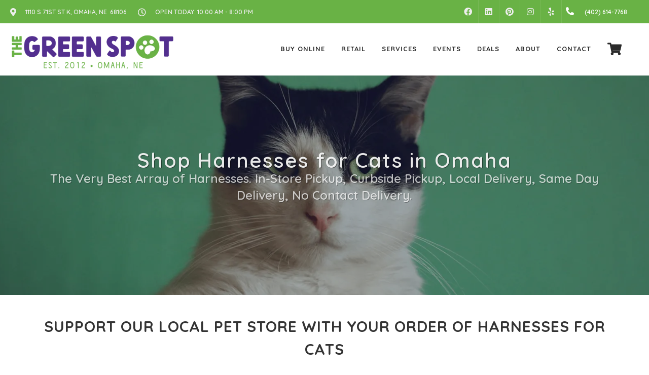

--- FILE ---
content_type: text/html; charset=utf-8
request_url: https://www.google.com/recaptcha/enterprise/anchor?ar=1&k=6LfcAGMpAAAAAL68qM6-xqbJeELRxV4MPPD71y27&co=aHR0cHM6Ly9ncmVlbnNwb3RvbWFoYS5jb206NDQz&hl=en&v=PoyoqOPhxBO7pBk68S4YbpHZ&size=normal&sa=NEWSLETTER&anchor-ms=20000&execute-ms=30000&cb=2kf41ye5lkn
body_size: 49402
content:
<!DOCTYPE HTML><html dir="ltr" lang="en"><head><meta http-equiv="Content-Type" content="text/html; charset=UTF-8">
<meta http-equiv="X-UA-Compatible" content="IE=edge">
<title>reCAPTCHA</title>
<style type="text/css">
/* cyrillic-ext */
@font-face {
  font-family: 'Roboto';
  font-style: normal;
  font-weight: 400;
  font-stretch: 100%;
  src: url(//fonts.gstatic.com/s/roboto/v48/KFO7CnqEu92Fr1ME7kSn66aGLdTylUAMa3GUBHMdazTgWw.woff2) format('woff2');
  unicode-range: U+0460-052F, U+1C80-1C8A, U+20B4, U+2DE0-2DFF, U+A640-A69F, U+FE2E-FE2F;
}
/* cyrillic */
@font-face {
  font-family: 'Roboto';
  font-style: normal;
  font-weight: 400;
  font-stretch: 100%;
  src: url(//fonts.gstatic.com/s/roboto/v48/KFO7CnqEu92Fr1ME7kSn66aGLdTylUAMa3iUBHMdazTgWw.woff2) format('woff2');
  unicode-range: U+0301, U+0400-045F, U+0490-0491, U+04B0-04B1, U+2116;
}
/* greek-ext */
@font-face {
  font-family: 'Roboto';
  font-style: normal;
  font-weight: 400;
  font-stretch: 100%;
  src: url(//fonts.gstatic.com/s/roboto/v48/KFO7CnqEu92Fr1ME7kSn66aGLdTylUAMa3CUBHMdazTgWw.woff2) format('woff2');
  unicode-range: U+1F00-1FFF;
}
/* greek */
@font-face {
  font-family: 'Roboto';
  font-style: normal;
  font-weight: 400;
  font-stretch: 100%;
  src: url(//fonts.gstatic.com/s/roboto/v48/KFO7CnqEu92Fr1ME7kSn66aGLdTylUAMa3-UBHMdazTgWw.woff2) format('woff2');
  unicode-range: U+0370-0377, U+037A-037F, U+0384-038A, U+038C, U+038E-03A1, U+03A3-03FF;
}
/* math */
@font-face {
  font-family: 'Roboto';
  font-style: normal;
  font-weight: 400;
  font-stretch: 100%;
  src: url(//fonts.gstatic.com/s/roboto/v48/KFO7CnqEu92Fr1ME7kSn66aGLdTylUAMawCUBHMdazTgWw.woff2) format('woff2');
  unicode-range: U+0302-0303, U+0305, U+0307-0308, U+0310, U+0312, U+0315, U+031A, U+0326-0327, U+032C, U+032F-0330, U+0332-0333, U+0338, U+033A, U+0346, U+034D, U+0391-03A1, U+03A3-03A9, U+03B1-03C9, U+03D1, U+03D5-03D6, U+03F0-03F1, U+03F4-03F5, U+2016-2017, U+2034-2038, U+203C, U+2040, U+2043, U+2047, U+2050, U+2057, U+205F, U+2070-2071, U+2074-208E, U+2090-209C, U+20D0-20DC, U+20E1, U+20E5-20EF, U+2100-2112, U+2114-2115, U+2117-2121, U+2123-214F, U+2190, U+2192, U+2194-21AE, U+21B0-21E5, U+21F1-21F2, U+21F4-2211, U+2213-2214, U+2216-22FF, U+2308-230B, U+2310, U+2319, U+231C-2321, U+2336-237A, U+237C, U+2395, U+239B-23B7, U+23D0, U+23DC-23E1, U+2474-2475, U+25AF, U+25B3, U+25B7, U+25BD, U+25C1, U+25CA, U+25CC, U+25FB, U+266D-266F, U+27C0-27FF, U+2900-2AFF, U+2B0E-2B11, U+2B30-2B4C, U+2BFE, U+3030, U+FF5B, U+FF5D, U+1D400-1D7FF, U+1EE00-1EEFF;
}
/* symbols */
@font-face {
  font-family: 'Roboto';
  font-style: normal;
  font-weight: 400;
  font-stretch: 100%;
  src: url(//fonts.gstatic.com/s/roboto/v48/KFO7CnqEu92Fr1ME7kSn66aGLdTylUAMaxKUBHMdazTgWw.woff2) format('woff2');
  unicode-range: U+0001-000C, U+000E-001F, U+007F-009F, U+20DD-20E0, U+20E2-20E4, U+2150-218F, U+2190, U+2192, U+2194-2199, U+21AF, U+21E6-21F0, U+21F3, U+2218-2219, U+2299, U+22C4-22C6, U+2300-243F, U+2440-244A, U+2460-24FF, U+25A0-27BF, U+2800-28FF, U+2921-2922, U+2981, U+29BF, U+29EB, U+2B00-2BFF, U+4DC0-4DFF, U+FFF9-FFFB, U+10140-1018E, U+10190-1019C, U+101A0, U+101D0-101FD, U+102E0-102FB, U+10E60-10E7E, U+1D2C0-1D2D3, U+1D2E0-1D37F, U+1F000-1F0FF, U+1F100-1F1AD, U+1F1E6-1F1FF, U+1F30D-1F30F, U+1F315, U+1F31C, U+1F31E, U+1F320-1F32C, U+1F336, U+1F378, U+1F37D, U+1F382, U+1F393-1F39F, U+1F3A7-1F3A8, U+1F3AC-1F3AF, U+1F3C2, U+1F3C4-1F3C6, U+1F3CA-1F3CE, U+1F3D4-1F3E0, U+1F3ED, U+1F3F1-1F3F3, U+1F3F5-1F3F7, U+1F408, U+1F415, U+1F41F, U+1F426, U+1F43F, U+1F441-1F442, U+1F444, U+1F446-1F449, U+1F44C-1F44E, U+1F453, U+1F46A, U+1F47D, U+1F4A3, U+1F4B0, U+1F4B3, U+1F4B9, U+1F4BB, U+1F4BF, U+1F4C8-1F4CB, U+1F4D6, U+1F4DA, U+1F4DF, U+1F4E3-1F4E6, U+1F4EA-1F4ED, U+1F4F7, U+1F4F9-1F4FB, U+1F4FD-1F4FE, U+1F503, U+1F507-1F50B, U+1F50D, U+1F512-1F513, U+1F53E-1F54A, U+1F54F-1F5FA, U+1F610, U+1F650-1F67F, U+1F687, U+1F68D, U+1F691, U+1F694, U+1F698, U+1F6AD, U+1F6B2, U+1F6B9-1F6BA, U+1F6BC, U+1F6C6-1F6CF, U+1F6D3-1F6D7, U+1F6E0-1F6EA, U+1F6F0-1F6F3, U+1F6F7-1F6FC, U+1F700-1F7FF, U+1F800-1F80B, U+1F810-1F847, U+1F850-1F859, U+1F860-1F887, U+1F890-1F8AD, U+1F8B0-1F8BB, U+1F8C0-1F8C1, U+1F900-1F90B, U+1F93B, U+1F946, U+1F984, U+1F996, U+1F9E9, U+1FA00-1FA6F, U+1FA70-1FA7C, U+1FA80-1FA89, U+1FA8F-1FAC6, U+1FACE-1FADC, U+1FADF-1FAE9, U+1FAF0-1FAF8, U+1FB00-1FBFF;
}
/* vietnamese */
@font-face {
  font-family: 'Roboto';
  font-style: normal;
  font-weight: 400;
  font-stretch: 100%;
  src: url(//fonts.gstatic.com/s/roboto/v48/KFO7CnqEu92Fr1ME7kSn66aGLdTylUAMa3OUBHMdazTgWw.woff2) format('woff2');
  unicode-range: U+0102-0103, U+0110-0111, U+0128-0129, U+0168-0169, U+01A0-01A1, U+01AF-01B0, U+0300-0301, U+0303-0304, U+0308-0309, U+0323, U+0329, U+1EA0-1EF9, U+20AB;
}
/* latin-ext */
@font-face {
  font-family: 'Roboto';
  font-style: normal;
  font-weight: 400;
  font-stretch: 100%;
  src: url(//fonts.gstatic.com/s/roboto/v48/KFO7CnqEu92Fr1ME7kSn66aGLdTylUAMa3KUBHMdazTgWw.woff2) format('woff2');
  unicode-range: U+0100-02BA, U+02BD-02C5, U+02C7-02CC, U+02CE-02D7, U+02DD-02FF, U+0304, U+0308, U+0329, U+1D00-1DBF, U+1E00-1E9F, U+1EF2-1EFF, U+2020, U+20A0-20AB, U+20AD-20C0, U+2113, U+2C60-2C7F, U+A720-A7FF;
}
/* latin */
@font-face {
  font-family: 'Roboto';
  font-style: normal;
  font-weight: 400;
  font-stretch: 100%;
  src: url(//fonts.gstatic.com/s/roboto/v48/KFO7CnqEu92Fr1ME7kSn66aGLdTylUAMa3yUBHMdazQ.woff2) format('woff2');
  unicode-range: U+0000-00FF, U+0131, U+0152-0153, U+02BB-02BC, U+02C6, U+02DA, U+02DC, U+0304, U+0308, U+0329, U+2000-206F, U+20AC, U+2122, U+2191, U+2193, U+2212, U+2215, U+FEFF, U+FFFD;
}
/* cyrillic-ext */
@font-face {
  font-family: 'Roboto';
  font-style: normal;
  font-weight: 500;
  font-stretch: 100%;
  src: url(//fonts.gstatic.com/s/roboto/v48/KFO7CnqEu92Fr1ME7kSn66aGLdTylUAMa3GUBHMdazTgWw.woff2) format('woff2');
  unicode-range: U+0460-052F, U+1C80-1C8A, U+20B4, U+2DE0-2DFF, U+A640-A69F, U+FE2E-FE2F;
}
/* cyrillic */
@font-face {
  font-family: 'Roboto';
  font-style: normal;
  font-weight: 500;
  font-stretch: 100%;
  src: url(//fonts.gstatic.com/s/roboto/v48/KFO7CnqEu92Fr1ME7kSn66aGLdTylUAMa3iUBHMdazTgWw.woff2) format('woff2');
  unicode-range: U+0301, U+0400-045F, U+0490-0491, U+04B0-04B1, U+2116;
}
/* greek-ext */
@font-face {
  font-family: 'Roboto';
  font-style: normal;
  font-weight: 500;
  font-stretch: 100%;
  src: url(//fonts.gstatic.com/s/roboto/v48/KFO7CnqEu92Fr1ME7kSn66aGLdTylUAMa3CUBHMdazTgWw.woff2) format('woff2');
  unicode-range: U+1F00-1FFF;
}
/* greek */
@font-face {
  font-family: 'Roboto';
  font-style: normal;
  font-weight: 500;
  font-stretch: 100%;
  src: url(//fonts.gstatic.com/s/roboto/v48/KFO7CnqEu92Fr1ME7kSn66aGLdTylUAMa3-UBHMdazTgWw.woff2) format('woff2');
  unicode-range: U+0370-0377, U+037A-037F, U+0384-038A, U+038C, U+038E-03A1, U+03A3-03FF;
}
/* math */
@font-face {
  font-family: 'Roboto';
  font-style: normal;
  font-weight: 500;
  font-stretch: 100%;
  src: url(//fonts.gstatic.com/s/roboto/v48/KFO7CnqEu92Fr1ME7kSn66aGLdTylUAMawCUBHMdazTgWw.woff2) format('woff2');
  unicode-range: U+0302-0303, U+0305, U+0307-0308, U+0310, U+0312, U+0315, U+031A, U+0326-0327, U+032C, U+032F-0330, U+0332-0333, U+0338, U+033A, U+0346, U+034D, U+0391-03A1, U+03A3-03A9, U+03B1-03C9, U+03D1, U+03D5-03D6, U+03F0-03F1, U+03F4-03F5, U+2016-2017, U+2034-2038, U+203C, U+2040, U+2043, U+2047, U+2050, U+2057, U+205F, U+2070-2071, U+2074-208E, U+2090-209C, U+20D0-20DC, U+20E1, U+20E5-20EF, U+2100-2112, U+2114-2115, U+2117-2121, U+2123-214F, U+2190, U+2192, U+2194-21AE, U+21B0-21E5, U+21F1-21F2, U+21F4-2211, U+2213-2214, U+2216-22FF, U+2308-230B, U+2310, U+2319, U+231C-2321, U+2336-237A, U+237C, U+2395, U+239B-23B7, U+23D0, U+23DC-23E1, U+2474-2475, U+25AF, U+25B3, U+25B7, U+25BD, U+25C1, U+25CA, U+25CC, U+25FB, U+266D-266F, U+27C0-27FF, U+2900-2AFF, U+2B0E-2B11, U+2B30-2B4C, U+2BFE, U+3030, U+FF5B, U+FF5D, U+1D400-1D7FF, U+1EE00-1EEFF;
}
/* symbols */
@font-face {
  font-family: 'Roboto';
  font-style: normal;
  font-weight: 500;
  font-stretch: 100%;
  src: url(//fonts.gstatic.com/s/roboto/v48/KFO7CnqEu92Fr1ME7kSn66aGLdTylUAMaxKUBHMdazTgWw.woff2) format('woff2');
  unicode-range: U+0001-000C, U+000E-001F, U+007F-009F, U+20DD-20E0, U+20E2-20E4, U+2150-218F, U+2190, U+2192, U+2194-2199, U+21AF, U+21E6-21F0, U+21F3, U+2218-2219, U+2299, U+22C4-22C6, U+2300-243F, U+2440-244A, U+2460-24FF, U+25A0-27BF, U+2800-28FF, U+2921-2922, U+2981, U+29BF, U+29EB, U+2B00-2BFF, U+4DC0-4DFF, U+FFF9-FFFB, U+10140-1018E, U+10190-1019C, U+101A0, U+101D0-101FD, U+102E0-102FB, U+10E60-10E7E, U+1D2C0-1D2D3, U+1D2E0-1D37F, U+1F000-1F0FF, U+1F100-1F1AD, U+1F1E6-1F1FF, U+1F30D-1F30F, U+1F315, U+1F31C, U+1F31E, U+1F320-1F32C, U+1F336, U+1F378, U+1F37D, U+1F382, U+1F393-1F39F, U+1F3A7-1F3A8, U+1F3AC-1F3AF, U+1F3C2, U+1F3C4-1F3C6, U+1F3CA-1F3CE, U+1F3D4-1F3E0, U+1F3ED, U+1F3F1-1F3F3, U+1F3F5-1F3F7, U+1F408, U+1F415, U+1F41F, U+1F426, U+1F43F, U+1F441-1F442, U+1F444, U+1F446-1F449, U+1F44C-1F44E, U+1F453, U+1F46A, U+1F47D, U+1F4A3, U+1F4B0, U+1F4B3, U+1F4B9, U+1F4BB, U+1F4BF, U+1F4C8-1F4CB, U+1F4D6, U+1F4DA, U+1F4DF, U+1F4E3-1F4E6, U+1F4EA-1F4ED, U+1F4F7, U+1F4F9-1F4FB, U+1F4FD-1F4FE, U+1F503, U+1F507-1F50B, U+1F50D, U+1F512-1F513, U+1F53E-1F54A, U+1F54F-1F5FA, U+1F610, U+1F650-1F67F, U+1F687, U+1F68D, U+1F691, U+1F694, U+1F698, U+1F6AD, U+1F6B2, U+1F6B9-1F6BA, U+1F6BC, U+1F6C6-1F6CF, U+1F6D3-1F6D7, U+1F6E0-1F6EA, U+1F6F0-1F6F3, U+1F6F7-1F6FC, U+1F700-1F7FF, U+1F800-1F80B, U+1F810-1F847, U+1F850-1F859, U+1F860-1F887, U+1F890-1F8AD, U+1F8B0-1F8BB, U+1F8C0-1F8C1, U+1F900-1F90B, U+1F93B, U+1F946, U+1F984, U+1F996, U+1F9E9, U+1FA00-1FA6F, U+1FA70-1FA7C, U+1FA80-1FA89, U+1FA8F-1FAC6, U+1FACE-1FADC, U+1FADF-1FAE9, U+1FAF0-1FAF8, U+1FB00-1FBFF;
}
/* vietnamese */
@font-face {
  font-family: 'Roboto';
  font-style: normal;
  font-weight: 500;
  font-stretch: 100%;
  src: url(//fonts.gstatic.com/s/roboto/v48/KFO7CnqEu92Fr1ME7kSn66aGLdTylUAMa3OUBHMdazTgWw.woff2) format('woff2');
  unicode-range: U+0102-0103, U+0110-0111, U+0128-0129, U+0168-0169, U+01A0-01A1, U+01AF-01B0, U+0300-0301, U+0303-0304, U+0308-0309, U+0323, U+0329, U+1EA0-1EF9, U+20AB;
}
/* latin-ext */
@font-face {
  font-family: 'Roboto';
  font-style: normal;
  font-weight: 500;
  font-stretch: 100%;
  src: url(//fonts.gstatic.com/s/roboto/v48/KFO7CnqEu92Fr1ME7kSn66aGLdTylUAMa3KUBHMdazTgWw.woff2) format('woff2');
  unicode-range: U+0100-02BA, U+02BD-02C5, U+02C7-02CC, U+02CE-02D7, U+02DD-02FF, U+0304, U+0308, U+0329, U+1D00-1DBF, U+1E00-1E9F, U+1EF2-1EFF, U+2020, U+20A0-20AB, U+20AD-20C0, U+2113, U+2C60-2C7F, U+A720-A7FF;
}
/* latin */
@font-face {
  font-family: 'Roboto';
  font-style: normal;
  font-weight: 500;
  font-stretch: 100%;
  src: url(//fonts.gstatic.com/s/roboto/v48/KFO7CnqEu92Fr1ME7kSn66aGLdTylUAMa3yUBHMdazQ.woff2) format('woff2');
  unicode-range: U+0000-00FF, U+0131, U+0152-0153, U+02BB-02BC, U+02C6, U+02DA, U+02DC, U+0304, U+0308, U+0329, U+2000-206F, U+20AC, U+2122, U+2191, U+2193, U+2212, U+2215, U+FEFF, U+FFFD;
}
/* cyrillic-ext */
@font-face {
  font-family: 'Roboto';
  font-style: normal;
  font-weight: 900;
  font-stretch: 100%;
  src: url(//fonts.gstatic.com/s/roboto/v48/KFO7CnqEu92Fr1ME7kSn66aGLdTylUAMa3GUBHMdazTgWw.woff2) format('woff2');
  unicode-range: U+0460-052F, U+1C80-1C8A, U+20B4, U+2DE0-2DFF, U+A640-A69F, U+FE2E-FE2F;
}
/* cyrillic */
@font-face {
  font-family: 'Roboto';
  font-style: normal;
  font-weight: 900;
  font-stretch: 100%;
  src: url(//fonts.gstatic.com/s/roboto/v48/KFO7CnqEu92Fr1ME7kSn66aGLdTylUAMa3iUBHMdazTgWw.woff2) format('woff2');
  unicode-range: U+0301, U+0400-045F, U+0490-0491, U+04B0-04B1, U+2116;
}
/* greek-ext */
@font-face {
  font-family: 'Roboto';
  font-style: normal;
  font-weight: 900;
  font-stretch: 100%;
  src: url(//fonts.gstatic.com/s/roboto/v48/KFO7CnqEu92Fr1ME7kSn66aGLdTylUAMa3CUBHMdazTgWw.woff2) format('woff2');
  unicode-range: U+1F00-1FFF;
}
/* greek */
@font-face {
  font-family: 'Roboto';
  font-style: normal;
  font-weight: 900;
  font-stretch: 100%;
  src: url(//fonts.gstatic.com/s/roboto/v48/KFO7CnqEu92Fr1ME7kSn66aGLdTylUAMa3-UBHMdazTgWw.woff2) format('woff2');
  unicode-range: U+0370-0377, U+037A-037F, U+0384-038A, U+038C, U+038E-03A1, U+03A3-03FF;
}
/* math */
@font-face {
  font-family: 'Roboto';
  font-style: normal;
  font-weight: 900;
  font-stretch: 100%;
  src: url(//fonts.gstatic.com/s/roboto/v48/KFO7CnqEu92Fr1ME7kSn66aGLdTylUAMawCUBHMdazTgWw.woff2) format('woff2');
  unicode-range: U+0302-0303, U+0305, U+0307-0308, U+0310, U+0312, U+0315, U+031A, U+0326-0327, U+032C, U+032F-0330, U+0332-0333, U+0338, U+033A, U+0346, U+034D, U+0391-03A1, U+03A3-03A9, U+03B1-03C9, U+03D1, U+03D5-03D6, U+03F0-03F1, U+03F4-03F5, U+2016-2017, U+2034-2038, U+203C, U+2040, U+2043, U+2047, U+2050, U+2057, U+205F, U+2070-2071, U+2074-208E, U+2090-209C, U+20D0-20DC, U+20E1, U+20E5-20EF, U+2100-2112, U+2114-2115, U+2117-2121, U+2123-214F, U+2190, U+2192, U+2194-21AE, U+21B0-21E5, U+21F1-21F2, U+21F4-2211, U+2213-2214, U+2216-22FF, U+2308-230B, U+2310, U+2319, U+231C-2321, U+2336-237A, U+237C, U+2395, U+239B-23B7, U+23D0, U+23DC-23E1, U+2474-2475, U+25AF, U+25B3, U+25B7, U+25BD, U+25C1, U+25CA, U+25CC, U+25FB, U+266D-266F, U+27C0-27FF, U+2900-2AFF, U+2B0E-2B11, U+2B30-2B4C, U+2BFE, U+3030, U+FF5B, U+FF5D, U+1D400-1D7FF, U+1EE00-1EEFF;
}
/* symbols */
@font-face {
  font-family: 'Roboto';
  font-style: normal;
  font-weight: 900;
  font-stretch: 100%;
  src: url(//fonts.gstatic.com/s/roboto/v48/KFO7CnqEu92Fr1ME7kSn66aGLdTylUAMaxKUBHMdazTgWw.woff2) format('woff2');
  unicode-range: U+0001-000C, U+000E-001F, U+007F-009F, U+20DD-20E0, U+20E2-20E4, U+2150-218F, U+2190, U+2192, U+2194-2199, U+21AF, U+21E6-21F0, U+21F3, U+2218-2219, U+2299, U+22C4-22C6, U+2300-243F, U+2440-244A, U+2460-24FF, U+25A0-27BF, U+2800-28FF, U+2921-2922, U+2981, U+29BF, U+29EB, U+2B00-2BFF, U+4DC0-4DFF, U+FFF9-FFFB, U+10140-1018E, U+10190-1019C, U+101A0, U+101D0-101FD, U+102E0-102FB, U+10E60-10E7E, U+1D2C0-1D2D3, U+1D2E0-1D37F, U+1F000-1F0FF, U+1F100-1F1AD, U+1F1E6-1F1FF, U+1F30D-1F30F, U+1F315, U+1F31C, U+1F31E, U+1F320-1F32C, U+1F336, U+1F378, U+1F37D, U+1F382, U+1F393-1F39F, U+1F3A7-1F3A8, U+1F3AC-1F3AF, U+1F3C2, U+1F3C4-1F3C6, U+1F3CA-1F3CE, U+1F3D4-1F3E0, U+1F3ED, U+1F3F1-1F3F3, U+1F3F5-1F3F7, U+1F408, U+1F415, U+1F41F, U+1F426, U+1F43F, U+1F441-1F442, U+1F444, U+1F446-1F449, U+1F44C-1F44E, U+1F453, U+1F46A, U+1F47D, U+1F4A3, U+1F4B0, U+1F4B3, U+1F4B9, U+1F4BB, U+1F4BF, U+1F4C8-1F4CB, U+1F4D6, U+1F4DA, U+1F4DF, U+1F4E3-1F4E6, U+1F4EA-1F4ED, U+1F4F7, U+1F4F9-1F4FB, U+1F4FD-1F4FE, U+1F503, U+1F507-1F50B, U+1F50D, U+1F512-1F513, U+1F53E-1F54A, U+1F54F-1F5FA, U+1F610, U+1F650-1F67F, U+1F687, U+1F68D, U+1F691, U+1F694, U+1F698, U+1F6AD, U+1F6B2, U+1F6B9-1F6BA, U+1F6BC, U+1F6C6-1F6CF, U+1F6D3-1F6D7, U+1F6E0-1F6EA, U+1F6F0-1F6F3, U+1F6F7-1F6FC, U+1F700-1F7FF, U+1F800-1F80B, U+1F810-1F847, U+1F850-1F859, U+1F860-1F887, U+1F890-1F8AD, U+1F8B0-1F8BB, U+1F8C0-1F8C1, U+1F900-1F90B, U+1F93B, U+1F946, U+1F984, U+1F996, U+1F9E9, U+1FA00-1FA6F, U+1FA70-1FA7C, U+1FA80-1FA89, U+1FA8F-1FAC6, U+1FACE-1FADC, U+1FADF-1FAE9, U+1FAF0-1FAF8, U+1FB00-1FBFF;
}
/* vietnamese */
@font-face {
  font-family: 'Roboto';
  font-style: normal;
  font-weight: 900;
  font-stretch: 100%;
  src: url(//fonts.gstatic.com/s/roboto/v48/KFO7CnqEu92Fr1ME7kSn66aGLdTylUAMa3OUBHMdazTgWw.woff2) format('woff2');
  unicode-range: U+0102-0103, U+0110-0111, U+0128-0129, U+0168-0169, U+01A0-01A1, U+01AF-01B0, U+0300-0301, U+0303-0304, U+0308-0309, U+0323, U+0329, U+1EA0-1EF9, U+20AB;
}
/* latin-ext */
@font-face {
  font-family: 'Roboto';
  font-style: normal;
  font-weight: 900;
  font-stretch: 100%;
  src: url(//fonts.gstatic.com/s/roboto/v48/KFO7CnqEu92Fr1ME7kSn66aGLdTylUAMa3KUBHMdazTgWw.woff2) format('woff2');
  unicode-range: U+0100-02BA, U+02BD-02C5, U+02C7-02CC, U+02CE-02D7, U+02DD-02FF, U+0304, U+0308, U+0329, U+1D00-1DBF, U+1E00-1E9F, U+1EF2-1EFF, U+2020, U+20A0-20AB, U+20AD-20C0, U+2113, U+2C60-2C7F, U+A720-A7FF;
}
/* latin */
@font-face {
  font-family: 'Roboto';
  font-style: normal;
  font-weight: 900;
  font-stretch: 100%;
  src: url(//fonts.gstatic.com/s/roboto/v48/KFO7CnqEu92Fr1ME7kSn66aGLdTylUAMa3yUBHMdazQ.woff2) format('woff2');
  unicode-range: U+0000-00FF, U+0131, U+0152-0153, U+02BB-02BC, U+02C6, U+02DA, U+02DC, U+0304, U+0308, U+0329, U+2000-206F, U+20AC, U+2122, U+2191, U+2193, U+2212, U+2215, U+FEFF, U+FFFD;
}

</style>
<link rel="stylesheet" type="text/css" href="https://www.gstatic.com/recaptcha/releases/PoyoqOPhxBO7pBk68S4YbpHZ/styles__ltr.css">
<script nonce="iOjgmSfU0qGvP5PaakqGoA" type="text/javascript">window['__recaptcha_api'] = 'https://www.google.com/recaptcha/enterprise/';</script>
<script type="text/javascript" src="https://www.gstatic.com/recaptcha/releases/PoyoqOPhxBO7pBk68S4YbpHZ/recaptcha__en.js" nonce="iOjgmSfU0qGvP5PaakqGoA">
      
    </script></head>
<body><div id="rc-anchor-alert" class="rc-anchor-alert"></div>
<input type="hidden" id="recaptcha-token" value="[base64]">
<script type="text/javascript" nonce="iOjgmSfU0qGvP5PaakqGoA">
      recaptcha.anchor.Main.init("[\x22ainput\x22,[\x22bgdata\x22,\x22\x22,\[base64]/[base64]/[base64]/KE4oMTI0LHYsdi5HKSxMWihsLHYpKTpOKDEyNCx2LGwpLFYpLHYpLFQpKSxGKDE3MSx2KX0scjc9ZnVuY3Rpb24obCl7cmV0dXJuIGx9LEM9ZnVuY3Rpb24obCxWLHYpe04odixsLFYpLFZbYWtdPTI3OTZ9LG49ZnVuY3Rpb24obCxWKXtWLlg9KChWLlg/[base64]/[base64]/[base64]/[base64]/[base64]/[base64]/[base64]/[base64]/[base64]/[base64]/[base64]\\u003d\x22,\[base64]\x22,\x22w5zDo2/DiMOswqh3w6UJG2nCinU/SFbCmHPCpMKeCcOrM8KTwq3Cp8OiwpRUMsOcwpJoYVTDqMKpOBPCrBl6M07DhcOOw5fDpMO3wpNiwpDClsKXw6dQw5VTw7ARw67CnjxFw5Qiwo8Bw70nf8K9UsKPdsKww6gHB8KowoZrT8O7w4suwpNHwqQKw6TCksOlH8O4w6LCuj4Mwq5/w6UHSj94w7jDkcKPwoTDoBfCpcO3J8KWw70uN8ORwoFTQ2zCtMOtwpjCqjjCisKCPsKlw6rDv0jCuMKzwrw/[base64]/dQZ0WMOHw4w+BCDCocOBBcOEw6QJcFjDlBfCm3vCi8KxwoDDp2N/VFwXw4dpEybDjQtewr0+F8KFw6nDhUTCgsOtw7Flwp3Ct8K3QsKPW1XCgsOFw6nDm8OgaMO6w6PCkcKcw40XwrQHwrVxwo/Cp8Osw4kXwrTDncKbw57CrCRaFsOmeMOgT1PDjncCw7HCimQlw5XDuTdgwqYYw7jCvzvDpHhUMMK+wqpKOMOmHsKxPcKbwqgiw77CmgrCr8OLElQyKjvDkUvCoxp0wqRAY8OzFG9rc8O8wpPCrn5QwoN4wqfCkD50w6TDvU8/YhPCpcOtwpw0VsOiw57Ci8O6wrZPJXXDgn8dFmIdCcOABXNWbHDCssOPQwdobnFjw4XCrcOAwpfCuMOrQm0ILsKrwqg6wpY7w63Di8KsNSzDpRF5Z8OdUAHCncKYLhLDoMONLsKWw6NMwpLDlTnDgl/CuybCknHCo0fDosK8FjUSw4NJw5QYAsKja8KSNwVUJBzCvgXDkRnDqEzDvGbDq8K5woFfwprCmsKtHFnDpirCm8KnGTTCm0/DpsKtw7kXBsKBEHYpw4PCgF/DvQzDrcKWc8OhwqfDtz8GTlvCojPDi13CnjIAcCDChcOmwrwrw5TDrMKRfQ/CsQN0KmTDr8KCwoLDpn3DvMOFETbDt8OSDFhlw5VCw6jDlcKMYXnClsO3OyAAQcKqBCLChzDDgMORPFzCnjIyIsK/woXCusKRXMO0w63CjBtDwplmwp94Ez7Co8OPAcKtwp13OGRKPy9Uf8OdKDofXRfDiQ9hKiRXwrLCnwTCoMK8wo/DucOkw54/EgPCksODw5E2fBHDv8OxeSdSwqAIRlRHZcOVwojDnsKHw7Nlw5sIGgHCtlB2KsOcw5NmTsKEw4E0wpJcVcKWwosDNAEfw6JTd8O+w7xSwqfCkMKwPHzCv8Kmfw87w4wtw6Vudw/CvcOMIwXDqS0+LR8zVScQwqJCYynCq1fDscKXIABRJsKLbcKSwrFxcTPDjXrDskoWwr0HdlDDp8OJwpTCvTrDv8OFf8OGwrQrLhNjKyXDogtqw6jDj8O8PRXDhsKuCQxdE8O4wqDCtsOyw73CmU/CmcO2H2fCsMK8w649wonCuz7Cs8OqFsOhw6YWBnc+wr3CvS5mRSfDojojQjIYw4sGw6vDsMKDwq8RLRYzGxwIwrfDgWDCgGoEBcKVAhfDisOyRjrDjzHDlcK1XDF4Y8OCw7bDuGZvw57ClMO9SsOPw5/Cl8K7w7oCw5rDgMKoEjrChxlHwo3Di8KYw69HZl/DusOSUsOEw6gLMcKPw73CscOTwp3CmcKYOcKYwoHDgMKnMRknRVFuenxVwp4BGENgDCd3BsKYMsKbGFHDicOYKgc+w7rDhTrCv8K0AMOILcOkwq/[base64]/wqEwdMK5w5nCgQPDs8KJdRHCqsKQw7DDscOkw7I9wpjCpsOmeEYqw6/[base64]/CmsO5wpbDt29pUEnCs8OVw4bCvcOKwrDCgzpHwo/DusORwqNhw6oBw7gnI3Myw4LDo8KuCSzCqsOUYB/[base64]/AMKGWkErw4rDkjgsAT1qHcOXwp0daH3ClsOrC8OCwpPDvAgoUMOPw5AxUsO7PxAOwpRUdRnDgMOLNsO7wrLDjQnDvz4nw4B7VsOqwrrDnnACbcKcwo9AMcOmwqp0w7jClsKPNybDlcKgQx/[base64]/DyYlPmg5w5gpw78VwqANwrrCohdGw4Y7wrJCTMOSw5MlHcKZF8Oow49tw6AOSg9+wrlvCcKCw4Nkw73Ch2s/wr5iQsK1bRVUwp7CvsOpUMOVwrkTPQQAScOeGHnDqDVywp/Dg8O6AVbCnUDCmcOVHMKWTcK6TMOCwobCmBQXwqoYwpvDjinChMKlP8OmwovDvcObw54Rwod+wp07PBHCmsKrJ8KuT8OSelDDtUXCosK/w4/DsxgzwpJAw5nDhcO5wqhkwo3DpcKMH8KJYcK9GcKvX3LDk3d8wpXDlU9SVXrCu8OTBWlNOMOpFsKAw5dpTU3Dm8KCNcO5QWrCk2HChcOOw77CtjkiwrIYwq4Dw5PDjArDs8KsHhEiwrQrwqLDlMKewonCh8O/wrxaw7TDiMKNw6HDpsKEwpfDnjPCp35iJRd5wonDh8OAw6k+ZAcwdjfCnzggNMOsw4Asw7LDjcOZw5DDpsO8w6Y4w4oPUMOowoEDwpdkI8O2wpTCvXrClcOvw6/Dg8OpK8Kjd8O/[base64]/wrTCjsOSNMKKw4LDon7CiArCrEDCqMO/w6LDusKcJ0U8B3NMETTCtMOow7nDqsKkwr/[base64]/FkzCncKfwolbB8KbMcOxwoxvwq08RcO5wpoFLlgbdDlzRmfCocKWF8K6CVXDmcKsDMKlGyEfwqrDu8OSHMOyJz3DucOTwoMME8KDw5BFw6wbSwJzPcONDmbCh1/[base64]/w4bCpW10w59xPxrCo2rDisKZw7otFH3DsyPDpcOGEhbDgFVDJXMvw5QjUsKuw4vCmMOGWsK9DjxfQQYGwptMw6HDpcOkPQdcXMK0w4Ayw65YSGQLAHjDqsKSTVAWdATDi8Ofw4zDhnbCm8O/YwVOBw3CrsOkGwHCmcOYw7jDlS7DgwUCWsKIw6Rbw4bCuCILworDqXRrI8OOw4dlw4Vhw4B/G8KzQsKaLMODTsKWwoAOwpADw4EUX8ORMsOIEsOMw5zCt8KBwofDsjBRw7jDiGsdLcOCVcKQRcKcdsOqUBRsWsOBwpDDhMOpwpfCg8K3T3RUUMKTWVtzwrrDuMOrwofCh8K5G8O7ERxKZBUwN0tDUcOcYMKkwp/Cu8Kiwq4gw6zCmsObw6F6ZcOrTMOHRsOcw44ow6fCrcOjwqbDpsOzw6YbJEPCvE3CmMOeVmDDqMKQw73DthXDhmfCtsKiwqZZKcO2UcO/wofCvCvDrUtCwoLDn8OPc8OYw7LDhcO0w5xWFMKiw5TDk8OAA8O4wpwALsK3YCTDrMKqw4vCuwgcw7zCscOcTW3DilbDm8Kyw65xw4YOCsKqw5FQdsORVxDCmsKDCgjCrELDmg0NTMOJaUXDo2/CqnHCoSTCgWTCrzkIQcKjSMKdwp/DqMO7wp/Dni/DilfDpmjCt8K+woMtAQ/DpxLCshDCtMKiCMOrw41Tw58jUMK/Xmx9w61gUFZ2w7fCn8OmLcKLCBDDhzDCrcORwojCsi4Qwr/[base64]/DhRfCosKJHsKyO8OeIBFhw4kYw7DDqn4fwofDmENSDMOVbWvDpsOyNcKNVmoTS8Kaw5VAwqIkw5fCikHDhCVCwocvQEvDncOHw7TDl8O3wqYYaSUww5FuwpPCuMOow40mwrUEwo7Cnl4/[base64]/CsMKUwoRUSDU5wpPDvkrCiwNQLcKqRcKmwrzCvcOGw48+wrLCp8KCwp0rHS5BLWxQwqNvwpHDgcKHQMKZGBHCscOUwoPDhMOjfcKmAsOuC8K/X8KTZhDDp1jCpBLCjEDCncOBLS/[base64]/AhoEwqkCwqgJwoY5ZcO5H3LCoMKtw5o+EcK6TBlyw604wrfCjQFpX8OEF2zCgcKTLAvDm8OITztLw6YXw6kWJsOqw5TCrsOWf8OqfytYwq7Dv8ODwq4vFMKVw406w5PDrH1bZsKFKCfDgsK2Li/DrlrDtkHCucOmw6TCvsOsCmPCrMO9FlQTwr8SUGZXw5taF1vCoUTDnBUsNsOzaMKKw6/DunjDtsOUw7HDt1jDrmrDn1nCvcKUw5hFw4ojLkw8CcKTwrXCkSrChMOcwp7CmRlTGmtsSjjDgBdXw5rCrgtjwphPKlTCmcOrw47DsMOIdFDCqyPCncKzEMOeIUdzwqbDpMO2wq/CvF0jOsOvbMO8woDCh2DCimXDtEnCr2TCiRVUJcKXHXtwHiIQwoQfYsKWw4E0e8KyYwozVU/DnULCqMK0MCHCnCwGecKXFHPDscOHMjXDmMOPQcKcMSgAwrTDhcKnSiLDpcO3cEXDj0I6woIUwq9twoJawrEtwooudnLDpUPDvcONHwRHFTbCgcKbwrUcHlvCv8OFaxDCtjXChcKmLcK/fMKXBsOCw6FrwpXDvSLCri3DsVwHw5/[base64]/CrcOXw6PDlTDCnsOpZBxhBzHDocK7wr0Yw4xtwpLDtD8QScK8CMKwUVvCiisIwrDDmMOVwo8LwqQZY8OVw7Mew4Avwp8VbcK+w7HDoMKHJ8O3CUfDljh9wr3Dnh7DrsOMw4wXHMKYw7PCnxc/MVrDtR9QNlXDj0syw57Cn8O9w5l4aBsWGcOew4TDmMKXS8Kdw7Z8wpcEWcKtwr4HRsKbMmwedjNjw5zCosKOwpnCscOhN0YuwrIHXsK8RzXCoHPClcKTw4kKJTYcwqpmwrBROMO7P8ONw7s6dFxfXnHCqMKOXsOSWsKwEsK+w5MNwrstwqTCh8KvwrI0D2/CncK9w7o7AlzDrcOmw5TCt8KvwrF9woV+UErDh1TCp3/CrcO6w5XCjiFabsKcwq7DjmN7BxvDggMnwqA7O8KMfAJZVlfCt3NEw4NawpnCtgbDh3wlwoREc1/Cs33CrMO/wo1DTVXDusKYwo3ChsOGw5d/d8OxYT3DuMOpGChLw5Y/chtkYsO6LMKZRn/DlDtkfUfCtC56w6VrZn3CnMOyd8OjwovDpjHCkcOXw57CvcKqFhovwo3CqsKuwqBpwo13HcKuM8OpdcKmw793wqrDrSzCj8OsAzrCim7CuMKPSgLDkMODGsO1w4/Cq8OMw6wdwpsFSEjDlcOZfhsowprCsSDCkAXCn1M5CXIMwrHDiwoPcljCiXvDksKULThew6YmTho6L8OYTcOSYHzCh1nClcOUw5ItwoxHKHEpw5Vjw57DpV7Cu21BQcOwICIPwrFdPcK3a8OdwrTCrhtpw64Sw4PCthXCiWTDsMOKD3XDrivCrnFGw4QoXC/Dl8OPw40CC8Otw5PDq3LDpkDCikJ3AsOsL8OBWcOmWAUDKiZXwr02w4/DmSoOM8Oqwp3DlsKYwoQoXMO/[base64]/[base64]/wrjDkmrDqMK8w6fDqwjDucOjZMKUwrDDmcOIOMOQOBnDqCYKU8O1BmTDhsOma8KsH8Kqw5vCisKcw48WwqDCv0HChBBue2lgWULDg2XDjcOPf8Oow4/CksKiwpnDm8OLwr1TbV8zFgovTCYbPsOCw5TDllXDhWQ+wqRFw5fDmMK/w45Gw73CqcOTVgIaw4ohdcKJQgjDjsOgIMKTQCoIw5jDuQjDicKMZk8WHcOjwobDhxUOwrfDpsOZw7xQwqLClBZ/L8KfY8OrP2rDpcKCWxNfwqFcVMOBBWPDmHNrwpsfwokvwql+ewTDoDLCoizDsgLDvzbDlMOjHnpGMhhhwpXCtEppw43CksOpwqMYwq3Dq8K8TUwawrZLwrRSf8KWenrCkB/CqcKUTGpmF2TDt8K/WQLCvmocw5t7w5UVOlEMGWfCnMKFTn/[base64]/w7l4dcKBwrsRZ8KPw6vDhwjDr3jDiC8ew413wqDDuBTDiMK/SMOUwqnCtsK5w6sKaTfDjwt5wrx1wpdHwodqw7lSEcKnAUTDqcOSw4TCusK/[base64]/Cu3TDjsKlTsKzwq3DhcKqwqDDnEcNwoNdwpvCq8OxG8KdwoHCriMRUQ5uFsKGwqNKSy4twoVQX8Kbw7TDosOqGQXCjsOKWcKUeMKjGFMlw5DCqsKycmzCi8KKDG/CncKlZ8KXwoo+OgrChcK9wo7DmMOfXsOvw5gZw4txDwgPGk1Fw77CvcOJQ1IeEsO1w4/DhMO/wqF9wqXDo3J2GcKcw4N6MzDDo8KpwqvDiU3CpSLCnMKqwqQMTxAqw5MQw5bCjsKwwoxcw4/Dhzgdw4/Cs8OUIgJxw41qw6ozw4Mpwr5zOcOhw4xvem4mRHHCv1cqBFglwqDDkk9gEE/[base64]/[base64]/w5HCqhHDiMK3w7HCnCMwUsKqVnUNW8OQYMOOw5XDp8Omw4oTw4DCtcOKVlTDmmBFwpnDq3t5YsOlwrBYwrnCkirCslh9WGk8w6bDq8Orw7VNw6ADw7nDgsKeGgnDsMKWwqYkwrULR8ORKS7CssOgwp/CgMKJwrnDrUQmw7nChjU9wqYxfBrCpsKrDRFEHAplPsKCbMOTAlJSEsKcw5/CqENewrt7HmTDqUxzw6TCiVrCg8KBMTZTw7XDnVMMwqDCnCluT13DrjfCrBvCsMOVwojDqcO3c2XDhifDrcOHDxt3w5TDhlNZwql4bsKaK8KqaiVgw4VtecKHAEgiwrA6wq/DqMKHPsOCVinCvjLCl33DsUzDpcOOw43Dg8OWwqNEN8OIOmx3OkgFMiPCkgXCqSnCllbDuVUoJMK6NcKxwqTDmB3DjlrDp8KkRTjDpsKJP8KBwrbCm8KwEMOFCcK0w503FGsJw5PDv1fCtMKDw77CqS/Ckn/DiTJsw4/DqMO+woIMJ8KFw6XCqGjCmMO1PFvDkcONwqd/ajlnAMKOEE19w4NsY8Ohwq3DuMKfNMOaw6DDj8KIw6rCjxJgwpJqwr8Cw6HChsKhTGTCtFzCq8OtTSUQwqJLwrpyOsKQWh40wrnCqsOdw5IAd1sTHMKtGMK4aMKfQjQZw5dqw58EQsKGe8OXIcOiWcO0w4Jyw5DCgsKgw7zCt1AeOsO2w4QLwqjClMOiw6llwqlPCAp/CsOuw5spw508RTLDsHXDk8OBFDDClsKVwqjDq2PDnSZTIzFbGhfCoWPCqsOyYjEdw67DlsO4B1QSPsO2cXQOwpIwwop1CMKWw4DCnilzwpAzLlPDtiLDkMOBw7YzEsOpcsOuwrMzXQjDhcKvwo/Do8K8w6TCncKTZCHCvcKvRsKww5QKIgQfGQnCksKRw4rDo8KtwqfDogRZO3tWZQnCq8KbTcOxdcKmw6LDk8OhwqpMK8OhasKew7rDvcOKwo/CuhISJsK4GxYaDcK2w7UeR8KOVcKDwoHDqcKFUmxzbEDDmMODQ8ODGGU7eELDusOVSjxpYjhLwo9owpA2FcOUw5waw43DhA9dR2/Cn8Kew506wpsEIwgew4TDp8KdDcKObTrCocOdw43ChsKsw4bDo8KzwrrCgHrDnsKVw4cGwqzCj8KeFn7CsS4JdcK/wpzDgsOVwodew61OTMOnw5BTH8OebsK0wpzDrBcnwprDm8Owf8K1wqI2LHMUw41tw5XDqcObwrrCvQrCmsOnd0vDuMOSwp7Dq1sUw5MOw6ltT8Kdw5IMwrnDvyE2RnpGwo/Dnl/Cr3IZwq8hwqbDqcKuPcKtwrYrw55PfcK/w55Nw6MFw4jDlAjDjcKmw7dxLQtgw6xSGTjDrW7DvFRFMTJnw6YRQ25AwpYUI8O0acK0wqnDtzfDk8K1wq3DpsK5wrxTSyvCmWZowpgOJMKEwobCuHdNHmbCmMKgC8OgMigKw4DCq2LCjkhdwpJFw7/Cg8OSFBxfHH1RRMOiWMO+VsKcw7rChcOZwrY2wrIPWHfCgMOIeSMWwqTCtMK5TTUtVsK+FlHCgn4Rw6gpMsOcw68Owr5rZFdFFAIsw7VUJcKXw5bDugQafzzCvcK/[base64]/Dl01nwqdLw6odw54IZnfCisKddMO7wrrCsMOEwpl3wqVnQCkvAxtVQ3HCjR0VX8OPw6rCv1QgPSrDjy0GZMKuw7PDnsKZOsORw6xaw4onw5/[base64]/McKrbMKWw77CgmlXw4/CjsKPwp0JwqHCnEHDksKSb8OVw6V3wq7DiyvChnRWRBLCmsKSw5lAbXjCiWfDrMKNcm/[base64]/DsF4/[base64]/DijzDs8Oiw4jDrMKTdsOywqQPOgNHwoApHk1JDyFnFcObESjDkcK3QA8EwoUzw5TDhMKSTMKkNjbClGl2w6wNcU3CsH1AS8OkwqnCikvCmUVcXsONLzhLwpXCkGoCw7ccdMKewp7CgcOSBMOVw6zCmXLDiTNWw5lXw4/DqMKuwrs5L8KKw7bCksKswpcZe8O2D8OUdlTCrm/Ds8K2w7I0FsOMGcKIw4MRB8K+w5PCsmkmw4HDhgHDgBtEFyFWwpgwZMKgw7fDlFrDjcK9wqXDqhMkLMKEQsKbOF3DoiXCjEE6VB/DvA1cGsOfUBXDoMKcw44OME/[base64]/CqsKSPFYUVFcqw7N4Mx15w4/[base64]/[base64]/UMOGw4BsF0XDuMOoC8OPJ2/[base64]/KcOYw7RRKHfCmk3CvmU1wrrDvwTDi1zCkMOfesO9wpdkwobCvnzCv2XDlMKCJR/DpcOsVcKlw4HDnC1cJ3XDvMOcbUPDv21iw6bDtsKXU3zDu8KdwowBwpgBF8KTEcKDc1/Ch3TCrBsFw4hdYSnCm8KZw4jChMOAw7/ChsOSw44qwrdWwoLCk8KdwqTCq8O7wrcpw53CqjXCgFl7w43CqMK2w7PDmMOUw5vDlsKsVlvCnMKrcXwJLsKJLMKsGFfCu8KFw65JwozCkMOgwqrDvhp3ScKUOcKfwrDCtsKiMEnDpB1Bw5/Dj8K8wrbDmMKhwokmw5YNwpTDhMOAw4TClsKZIsKFHCTDjcKzEsKOFmPDscKkVHzDjsOaYUjCnMKpRsOIRMOLwrQqw7EIwrFNwo/DryvCuMOhUMK+w5HCqwnDniobCxfCmVcKa1XDnDbCjGbDsyrCmMK/w7R2w77CqsObwoAgw4glQ2gbwrYyMsOVesOrN8KvwqQuw4k/w5jCuR/[base64]/[base64]/DhcO5cx58w5fDk1ULUjYhPsK+woAQXcObwr7DmmTCmjQpKcOFNALCmcOVwp7DpsKZwovDjGl/UyQCQgl5NcO8w5RxRXLDuMKZHsKbTxrCl1TClWHCi8OYw5LCnSrDncK1wpbCgsOFMMOjE8Okb0/CgzE9asOlw4bDosKuw4LCmsK/w7Muw75xw7DDo8KHasKswovCg27CrMKpeXPDocKnwpk/MF3CqcKGAsOmIsK4w7PCuMO/[base64]/[base64]/DuCpPXEvCk8OPwo4UZRhVw5XCg3lfwpjCg8K3JsOlwqkVw5FTwr9Qw4thwrXDmA3ClkDDjBvDvBjDrB1ZMsKeOsKFaRjDt2fDn1skIcK0w7bCh8KgwqxINsOdXMKSwpnCnMKbAHPDmMO/wqsdwqNOw7/CiMOLZhHCj8KAJ8Krw6nCnsKWw7lXwrQKWnbDmsKpJgrCjj/DsntqVht0U8OEwrbCiGVqawnDj8O5J8OsEsO3BwBtQ2gzLjfDk1nDgcKtwo/CocK7wpo4w57Dpz3DuhjCgUDCvsKTw7HCvsOnwpccwrwMAQd/QFd5w5rDol3DkyvCjADCmMKsYRAmfAlZwoEiw7ZPWsKowoVnXnXDksKaw4XCpMOBMsKELcOZw7bDkcK1w4bDlW7CgsKMw7LCkMK7WGNywprDtcOowrHDrXI6w5rDncKVw4bCryMAwr4sCcKBahHCjMKUw54kRcOFI3XDonRjK0JtYMOUw6ZYIS/CjW3CuwwzJU9KcTXCgsOEwprCv23Conw1Ly8lwqZmPEQ3wovCv8KFwqluw5pUw5jDsMKwwokIw4sGwqDDpxnCmj7CncOCwovDijHCnErDp8OGwoMBwqprwrtXFMOkwpLDpC8lV8KGwpUcVcOHHMOzSsKFSRA1E8KEC8OfT28/VFVrw4BMw6vDjG8BR8KOKWYHwpZeNgPCpTPCrMOWwpg0w7rCmMKvwoDDsHjDrRkLwoATScOLw653w6nDlMOxH8K1w6vCng9Zw5QyaMORw4oeYCMYw5LDp8OaGsO5w5FHWyrCgcO1Y8Kuw5fCuMOVw7p8CMOpwqbChsKmacKQAh/DgsOTwrbCuyDDsS/Cs8Kswo3DosOpRcO8wrzCicO3VFbCqmvDkTvDncOowqtAwoTCgS4Mwo90wqRBTMOfwo7Ds1DDosOUAcObaSRHT8KLNRXDgcO+DwE0dMKbLcOkw71awqHDjA9EEMKEwos4OXrDqMO6wqTCg8KJwrl/w63DgnodbcKMw75LVT3DssKMYMKKwr7DssO+QcO/[base64]/CkMKTScKqw4V3w7XCinXDnyHDgQRpZFJOAsOyFW9kwqbCk1ZmFMOkw6FhXFrCr25vw74ew6tlAx3DrBggw63ClcKDwpB1TMKUw68yYhjDrilfA3tSwr/[base64]/QMKowq4/QsK+wqnCvMO1XMKYWAZmw4PCqMK2IxpJIn/CkMK2w5LCmQfDixnDrMKFPjHDs8O7w7bCslBEecOVw7IfZlsoU8ObwrfDihTDqFcXwrNbYMKiXzlPwqPDs8OQSWBgQAnDs8OKHWHDlTfChsKaW8OsWnoawrF1QMKewonDsyxsD8OTOsKzEnbCvMK5wrpuw4/[base64]/DpcKhw6/[base64]/CncO+fcOowoIQw4RqPcKXXMOrWgrDmnPDgMOyL8KuXsK8wrlrw59XScONw5kvwrtSw7IJW8K8w6LCuMOjQmQAw7ELw7zDgMObJcOaw7/CjMKtwoZGwrvClsOmw6zDsMOBMiM2wpBcw6ErBxZ9w4JDHcOTOsOQwqF8wpNmwp7CsMKJwrkpJMKJwo/DrsKsOBXCqMKXEylGw7tpGG3Cq8KvI8OPwqTDlMK0w4TDl3sNwprCucO+w7Q/w4zDvCHCr8OJw4nCsMKFw61NAxXCvzMuXsOKA8KoKcK9FsOMbMONwoF4PgPDt8KWUcKGASNHUMOMw4Qrw7/DvMOtw6ITworDqsOlw7rCi1ZUYGVMRm4WGA7DlsKOw5HCmcKiN3BkDUTClcOcBjdYwqRdHj1Nw7spcAh7LMKLw4PCqRA/XMOtccKfU8Oiw4gfw4/Drwxgwp7DjMKlecKqC8OmO8ObwplRTiLDjDrCm8OmAsKIMwXDtRJ3Lg8mwpJxwrvCi8KJw6VuBsOYwqZ7woDCqVdsw5TDoTrDqMKOESliw7okIUIUw4LCq3zCjsKGP8KzDx41f8KMwp/ChSbDnsKhXsKnw7fCmHzDkws6AsKtf3XCmcKMw5obw6jDqDLDqnN7w5FBXBLClcKTIMO1w7TDhAtwXHVJRcKnS8OqLBLDrcOkE8KRw4FtBsKvwqh9XMOQwo4/UmnDo8OYw5vCvcOEw5sgSVkUwrnDhxQSeXzCpQUHwpF5wpDDuHZnwrFxQjxKw6gpwrbDrcK+w4HCnB9pwpQuFMKAw6MuPMKHwpbCnsKBfMKJw78pD3kXw4vDuMOnVkrDj8K1wp5dw6TDnUcrwq5Ud8Kswo7CuMKpDcKHGRfCsQN7TXLCnMKmE0bDgE/DrsK/woLDtcK1w5o/TyTCqVfCuXg7woZ5Q8KpMMKRCWrCr8Kyw4Yqwo1gaGHCtUvCrcKOPjtOASgJJA7CmsKswqgFw7bCqcKfwqwgCwEPEEdSX8OWDMOMw69cW8Ksw7k4woZLw5/DhyTDpjbClMKlS0UEw4nCowtRw5/DgsK3woMPw4l5McKuwr8hNMOFw5FBw4zClcOEQsKVwpbCg8OQFcOAK8Kle8KzaxDCtQTDgGNkw5fCgx5II37CpcOVDMOtw5RDwrUCVMOZwqXDkcKWXRzCgQ9Fw6/DvgnDpQY3woxYwqXCjUk+MAJjw4fChE1twpnCh8KUw5RUw6Qow43Ck8KrThcQDwXCml4PQ8KGGsKhdVTCncOXenhAwo3DtsOxw7/Cl2nDuMKaEgI8w5BCw4HClHLDq8Ogw7fDvcKmwqXDjsKqw6xqQcK3X0hfwpNGVnYzwo08wqzCjcKZw519NsOracOZKcOFCkHCkBTDsz8fwpXDqsOPblQOQF7CnjBlERzCicKOcDTCrCvDiyrCi3w+wp1mVB/DiMOvW8KJwonClsKnwoTDkFdlBsO1dAXDicKdw6nCvynCikTCpsKhYMOhacK1w7QfwofCvQ5sPkpkw4FHwr91LWlFJV5Uw4wPw6pBw5PDgQRWC2vDm8Ozw6VVw7Mpw4zClMO0wpvDrsKJYcO9XS1Nw4Jwwo8/w7EIw7YbwqvDhSDCmG3CqsKBw7M8bxFcwoXDi8KtUMO6WnhkwrYcPQg+Q8OYeCU2bcOvDcK5w6TDlsKPXkLCi8KAbxJef3tIw77CqCzDgR7DgQUiOcKyA3TCsUQ4HsKgGsO5QsOzwr7DusOAN0AhwrnCiMO0w7NeRg0LATLCkz1Pw4bCrsK5GVTCjnNiLTTDuA/CncKhexE9AVbDmGB1w4EGwqDCpsOwwpnDtVTDlcKfKMObw5LCjEolwp/DtVHDq2NlWRPDuxhPwrYYG8OEw5Uvw4lfw68Iw7IDw50UO8Kiw6Qew7TDuCA8CwrCrMK8XsK8AcO3w4g/FcO+ZCPCg1UuwqvCvjTDtEpJwrExw7ktPxw7Lw/DnhzDqMO9MsO5RzfDi8KZw7NtLSR4w7PCpsKTeQXDlAVUw6/[base64]/NcK9WMKyw5EZIhnDisKawoY5LcK+asOoKm/DgsKKw6xGKhNTayvDmyXDmMK7ZRrCoXNlw7zCmTbDjjLDrMK0DmzDg2HCtcOccWA0wpgNw7k1d8ONWnlawr/CuX/CrsKbE0rDmn7CtixUwpXDtEvClcOTwqjCuwBtYcKXd8O4w5xHSsOvw705ecKwwoHCol1OYCUlME7DrBpTwosHfgYTdxEXw5w0wrnDhzB2K8OqagPCnmfCjQLDscOXPsOiw70EAmMmwpgKBlgddsKhXXUNw4/DjhRPwppVZcKxMwUKB8Otw4HDrMOPw4/Di8ODW8KLwqA4RsOGwozDqMK1w4nDrEM0fV7DhBg8woPCsSfDrBYDwoc1LMOLw67DlcOmw6vCtMOVT1LDqCcHw4jDmMONCMOTw449w7fDsUPDpAXDg3/DkW9jScKPeC/DunAywpDCmCMZwrROwpgrIWjCg8KrFMKcDsKJVsO5P8KSM8OTAyZKHMOdCMOqfBhVw6bCplDCkV3DnWLCrgrDrz5Ww54zYcOKCjtSw4HDuCh/OnTCh3EJwoLDqEDDncKzw4XChUgKw4vCoxkGwoLCpsO2woHDpsKxLFvCtcKADRY1wq87wql5woTDin/CszzDt3xLW8O6w7svcMKBwoJ3Un7DpMOiKhhaO8KCw47Dhh7CqCc9IV1Xw6LCm8O4b8KRw4JFwoF+wqIHw51id8O/w7fCqsOXPTjDs8OgwpzCuMOpGXXCi8KhwqHCl1/DimbDg8O9ZhojdsONw4tZw43DiVzDmMKdCsKiTT7Dv3HDmcKYMsO7MQ0pw5oGasOxw45cOMOFDWEnwo3CuMKUwqJswqs7cj3Di3sZwo7Dg8Kwwr/[base64]/[base64]/DiMKMwpYtwqvDgDfCrcK5w5DDhRPDncKYfMOWw5wKQC7CvMKqTGANwrx7w63Cp8Kkw7nCpsOAaMK4wqxcYT3CmsOefMKMWMOeb8OfwrDCnzLCqsKbw6bCo0pHAEwKw55/SQjCisKKD3lYCH9ew4lvw7PCn8O3ETDCnMOHTGTDqsO4w4rChFvDtsKTZMKDLsKTwqlVw5Z1w5/DqAXCu3XCtsOVw5FOdlRdJsKgwpPDh0TDs8KoATLDvEgVwpbCpcKZwqklwqbCtMOvw7/[base64]/CijHDmsOiSMOywr/DoBo8NRDDp8OCw6jDrkcIbXLDlcKpWcKGw59fwqjDhsO0ZHvCiVzDvj3DocKUwpHDpHpDU8OLPsOEHsKAwpJ2w4XCgxzDgcOGw5YoK8KlYMKkMsK8AcKnwrtgwrxHwrdsDMO6wq/[base64]/CpcKXw78jwrfCrU8xJMOJw5MfFEY4cmsdZFQwHsOww7dVMSnDnUHClSUOF3nCuMO0w5hvaElqwoElQkVnCTNiw65awo4Gw4wqwp7CvEHDqGjCrB/Cj3nDqkBIDChfU2DCuzJSR8Orwo3DiUfCmsK5WsOuOsKbw6DDhcKFKsKww6Z8w43DqDbDpMKeJmRREHsYw6UEGDBNw4MGwqc6McKNEMKcwo0QNBTDlD3DsFzCiMO0w4ZPSjBEwo3DssK7H8OQHMK9wp7Ct8KKTFl2KT/CsWfDlMKGQcOfH8KkC03DscKiS8OwdsKICcOnw6XDrCXDuFVXSsOewrXCqjXDrC0ywrLDv8Oqw4LChsKSEHbCocKJwogEw5TDq8Ofw7bDthzDjsK4wrLDuUPChsK0w6PDjk/DhMKsTxjCq8KTwonCtHjDmS7DiAYtw69KEcOKQ8OQwqrCg0fCqMOFw6x9dcKYwr3Ds8K0cXsTwqLDs2nCqsKGwqZywr03PsKcIMKMEMOTRwtCwo8qEsOHwrHDk23CkgRmwqzCrsK9L8ODw6AqXcK6eD4Rwr59woVlU8K5AMK4csOeBExkwq/Do8O1LHFPUk8FQzxmMjXDuW1fUcOudMODw7rDkcOBX0NPdsOSRCl/[base64]/[base64]/DpcKOwqDCtcKHwrTCh8KHwo8/GDs5FMKTwqw1MVYpFCpbamzDlsK/w5YGAsKEwpwDQ8KnBBfDjFrCqMKOwpHDuQUcw73CpydkNsKvw4jDh3srNsOBWlfCqcKbw6PDr8OkaMOTSMKcw4TCkzDCtyN6AxvDksKSMcK/wp/CgkTDp8KTw5Z4wrXCrRfDsxbDpMKvcMOYw6gPe8OKw7LDscOrw4gbwoLDumrDsCI0THkdD2E1T8OgWlnChw3DhsOPworDgcOAwqEPw5HCsUhEwqNFwp7DoMKAbQkTAsKhXMOwWcOUwofDu8Orw4nCs3/DpSN4Q8OyKMO8d8KyCMK1w6PDhXU0wpDCsXxBwqVmw6lAw7XCh8KkwpjDp3nCrA3DssOUNRfDqD3CgcKJD3hkw7FKwoTDucO1w65uEh/Ci8KbHUFTSVgxDcOMwqhYwoliM29sw6hYwqLCvcOLw5nDgMODwrF8WMKOw4VYw4jDmMOnw4hDa8ONVQTDnMOAwqNtCsKxwrfCt8OwYsOEw5Mpw4x7w45DwqLCmMK5w74sw6bCml/[base64]/DpMOZC8K/w4/CpsOOX8Ohw7bCqcKrwqLCh8OXewRSw7LDuAPDocKEw6UHcMO3w5ULZ8OgJsKAPCTCsMKxQ8OcfcKswpsqWMOVwqnDpVwlwrApEGw3EsOYDC/CgF5XO8OlbcK7w7HCpwHDgVnDmUJDw5XClmJvwrzCqA0tCzzDu8OQwrsBw4NxGwTCj25ewobCvHkzNG/[base64]/DgMO5wqRaw6oLJcO7DQ7DmwvCjzwOw5onw7zDicK5w6fCvCU6DltqXsOiFsODDcOuwqDDuR1JwofCoMONbCkXYMO9BMOkw4PDucKpMjvCs8K9w7s+w5twWiXDr8KsaSrCiFdjw43Cr8K/asKowrDCmBsQw4XCk8KbCsOeJ8Onwp8uM0LCkBUpR2NEwoPCqy9AE8OBw7bDmTPDsMO5w7E/[base64]/CrsOTw53DhcOgFSjDjsKpwpHDtcKcGDw0woDCtE3CqEwww44iB8Kww5g/wr4AR8KSwovCgVLCjwJ9wqrClMKWAALCksOqwo8ACMKyBh/DrlTDpcOSw7DDtBDCrMK9cArDqTrDpldOcMKKw4UhwrU7w5Qlwr4gwr0OOCNZBFpcV8K3w6LDiMKQS1fCvzzCusO5w4d6wobCh8K2IEHCv3BXd8OsC8O9KzTDnzUrBcONIiLCskfDim8Gwoc7Q1bDsg9Hw7U2XXnDtW/CtMKKZzzDhX/DvkPDlsOFM3IOPWo7wolBwo8uwrlyTw0Zw4nCrsK2w5vDujANwqYcw4nDg8O+w4Axw57CkcO3UGcNwrpxbCp2wrjCkHhGUMOkwrTCjHljSHPClmBuw7/CiG5Dw5LChcOvdw5+QFTDrh/CkwgbbS8Ew79+wpI8HsOuw6bCtMKAQX4Rwp0OdC7CtcOUwpk+woN0wp/CoVrCscKwAzTDuTloUcK8PBvCmnEOVMKgw79rO19mXMOTw41MOMOdBsOTHj5+PVXCrcOdWMOfVnLCrsOYLDHCkwbCjRcEw7TCgWANQsOEwozDo31eLTMww67DqsO6eFc5O8OVCcKzw4HCon3DtcOkNsO4w6xaw4rCosKhw63DuHzDpX/Dp8KGw67Dv0rDv0DCr8KrwoYQw4pmwqFmShMlw4XDgMKyw4wWwo/DlMKQcsOtwpNfMcOZw7ksJH/CviAmw7ldwo8ww6Qiw5HCjsKuPQfChXjDpB/CiS7DhcKJwq7CrMOOYsO8K8OZInJGw4Uow7bCpnvDgMOpJsOlwqN+w7HDh0ZNGjvDlhfCsyNgwoDDoyomLxnDo8KSfk5Nw455ZcKcBlvCvjl4B8ORw5Fdw6bDlsKFZD/ChsKvwo5dCcOZTnLCpQU6wrRCw4ZDJU8ZwrjDsMOLw5EtHE5JKxLCkMKSOsKzfcOdw6lSGTwnwqI4w7TCjGsJw7bDocKSMMONAsKmL8OaW1LDnzdqBmrDisKSwp9SQ8OZwr/[base64]/CicKbwrwnwooawoTDjMORBm0WBMKxDD7CiAnDsMOowrdGLnfCncK3aVXCu8Kkw4YIwrZRwokFWXXDvMOoacKbAsKSIkBnwrzCs08mDz3Cp35YdsKIKRxLwo/Cj8KNQm/[base64]/DlGIAWl/CgRLChMKxw74dZ8KtwpBrw6QGw4HCh8KmJEkEwq7CqGlNQMKIOcO/[base64]/C0Jsw7XCtnnDhsKqccO+wogtH8K+d8O5wo7CnUdBa3IXLsOgw7Ejwp9bwrdzw6zDvR/Cp8OCwr8pw5zCvBkcw4k2W8OkAG/Cm8Kdw57DhQ3Dt8OlwoTCiRpnwqJpwogOw74lwrM3MsORX17Dtl3DucOTGkbDqsKqw7jCpMKrJRNow5DDoTR0FifDjW3DgHwFwocwwqrDhMOzCRV9wpYSbMKmIxTDi1h7dsO/woXClS/CpMKmw4hYBC/DsAFSOWvDrHkAw4HDgGJ/w5nClsKnbUPCnsOGw5fDnBNAKVoXw4kGNUjCk0ArwpHCk8KXw5HDiETCgMOdMGjCt1HDgHRBPy4Fw58bacOyKsKiw6nDmjLDn2jDsVR/cVsXwrs9IMKJwqdzw7EoQ0lmA8OxfH7Ck8O2XHUqwqDDslzChmjDrS/Ci2tZW2gswqZvw53DpyPDuXnDh8K2wo5PwpLDlEh1CFRrwprCo2QDVjl2BQjCksObw5UKwrwmw4ELMsKOAsKWw4EEwpMKQ2TCq8Kow7BHwqHCpzM2w4N9bsKxw6DDsMKIacKLF1vDr8KqworDiDl9fWkqw5QBKMKUE8KwRh3Dl8OvwrLDkMK5JMOUL0MEIUdMwo/Csn4uwprDmUHCmlA0woDCocOlw7HDixfClcKeG2wbFcKrw77CmF9TwoHDucOawpfCrsKTKSvCqkxBMD98dVHDiErCkTTDjGIlw7YIw6rDusK+QAN6wpTDjcOFw4NhWVDDgsKgScK2SsO1F8K2wrx/Lm0dw55Gw4PDtUXDmsKpUMKTwqLDlsKJw4zDnyR+aGJTw6RZP8Kxw7swYgXDgR3Dv8K0w7bCosKJwp3ChsOkamPCt8OhwqXCtELDosOJJFXDpcK6wobDr1fCszYrwpEBw6rDtsORBFRrNF/CssOjwrzDncKcTcOmS8ObcMK4XcKrF8OGWyTChhQcEcKFwpzDj8OOw7DDhns9K8OOwr/CisONGmJ7wrbCnsOiMlrCo3AiUijCiD8lasOdIzPDrgpyXGbDncK6VCrCvhspwrFSHsObIMKvw4PDusKLwqNfwpfDiDbCu8Kdw4jDqlZywqvCnMKNwpcGwqhgMsOSw4QjWMOZGD4ew5DCgsK5wp0UwpZ7wrTDjcKmGsOwScOjXsK/XcKFw6M4JRXDtm3DqcK8woUkd8K6RsKSOnHDrMK6wo0SwqTCnhjDpFDCjMKAwo5Ew6UTBsK8wr7Dk8KdK8O+bcOQwqjCijMZw5JjDixWwqpowosow69pQA0dwrbDgC0TfcOVwrpCw6XDl1/[base64]/AMKUw6UOUsOZDCnCrH0bWH4rw5nDg0YHwqTCu8KcV8KOb8ORwozDpsOkG3jDisO9LGEyw7nCkMOPKsKlCSvDjMOVdTLCu8KTwqh8w5ZgwoXDqcKIUltILcKiXnvCp2VVGsKdGgDDssOVwqp6Q27DnRrDsCXCgD7Dtm03w4BywpbCtETDu1FjaMKCIH0/wrrDt8KSdEPDhSnCm8OTwqMLwptNwqkmGTXDgSHCkcKCw6lnwqAkaXMHw48YZcOMccOtbcOCwqluwp7DoQgmw4rDv8KAXwLCl8KNw70swobCvcK1LcOoUFvDpAXDpj/Cm0/CqwHDmV5xwrVuwqHDgcOkw7sOwrg8I8OkCy96w4PCt8Oyw6PDmE5Ww4w9wpjCtcOqw6E1bH3CnMKrTcOSw7Uhw6vCrcKBN8K1PVddw6RXDHU/wpXDnXfDqT/[base64]/CkcOwwqtCeloLU8OHw49AOXsowrVwO8KuwpoKBw/CoTfCuMKEwoBmEMKHFMOtwr7CrcKOwolpFsK5ecOETcKhw4U7csOUQgcCUsKYMQjCmcO2w6MAC8ObYnvDlsKhwqfCsMORwrd9YhJZBw4BwprCs2Qgw4UcYXfDhSbDhcKANcOew5HDvB9FZRrDmn3DlRrDgsOJEMKBw6XDpz7Dqw/DlcO/V3MMQcOKIMKbSnU6OB9NworCoHNSw77CtsKIwr1Cwqw\\u003d\x22],null,[\x22conf\x22,null,\x226LfcAGMpAAAAAL68qM6-xqbJeELRxV4MPPD71y27\x22,0,null,null,null,1,[21,125,63,73,95,87,41,43,42,83,102,105,109,121],[1017145,333],0,null,null,null,null,0,null,0,1,700,1,null,1,\[base64]/76lBhnEnQkZnOKMAhk\\u003d\x22,0,1,null,null,1,null,0,0,null,null,null,0],\x22https://greenspotomaha.com:443\x22,null,[1,1,1],null,null,null,0,3600,[\x22https://www.google.com/intl/en/policies/privacy/\x22,\x22https://www.google.com/intl/en/policies/terms/\x22],\x22L+HoOyhnTRly8yEsNpTDwb6BZBUqJmJqYo8wE/A8Abs\\u003d\x22,0,0,null,1,1768903487071,0,0,[224,127],null,[156,196],\x22RC-LVCchRc055VnOw\x22,null,null,null,null,null,\x220dAFcWeA6ZQFN2PBJenUSniI7MqqZ1B09LD7Vu6C2j4Rw9jZI5I0OGyqw5B3Llm9g65oko55fQyulRCnDoS0mnSaA0EU5IuZy7rQ\x22,1768986287048]");
    </script></body></html>